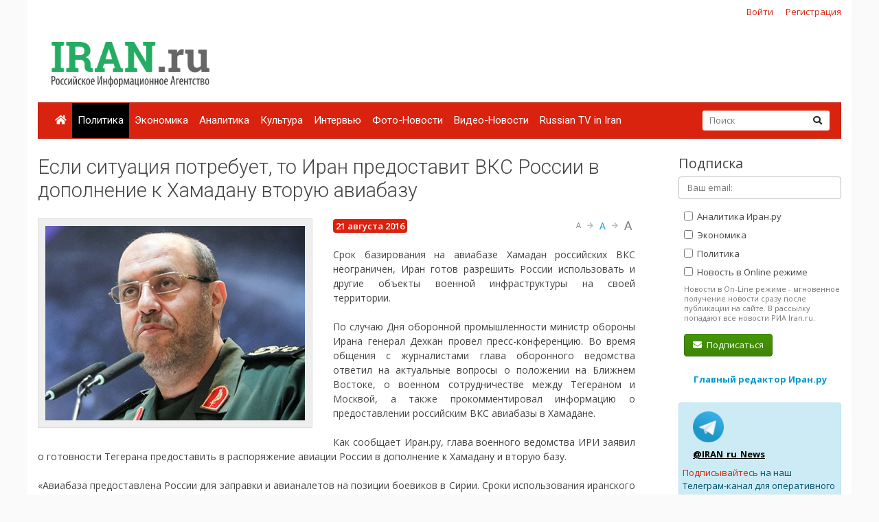

--- FILE ---
content_type: text/html; charset=UTF-8
request_url: https://www.iran.ru/news/politics/101885/Esli_situaciya_potrebuet_to_Iran_predostavit_VKS_Rossii_v_dopolnenie_k_Hamadanu_vtoruyu_aviabazu
body_size: 8114
content:
<!DOCTYPE html>
<html lang="ru">
<head>
    <meta charset="utf-8">
    <meta http-equiv="X-UA-Compatible" content="IE=edge">
    <meta name="viewport" content="width=device-width, initial-scale=1">
    	<meta property="og:title" content="Если ситуация потребует, то Иран предоставит ВКС  России в дополнение к Хамадану вторую авиабазу"/>
	<meta property="og:description" content="Срок базирования на авиабазе Хамадан российских ВКС неограничен, Иран готов разрешить России использовать и другие объекты военной инфраструктуры на своей территории."/>
	<meta property="og:image" content="https://www.iran.ru/data/news/d/101885/dehkan_1.jpg"/>
	<meta property="og:type" content="news"/>
	<meta property="og:url" content= "https://www.iran.ru/news/politics/101885/Esli_situaciya_potrebuet_to_Iran_predostavit_VKS_Rossii_v_dopolnenie_k_Hamadanu_vtoruyu_aviabazu" />
	
    <!-- CSRF Token -->
    <meta name="csrf-token" content="VbfjdW61dtQERMczBVuTVV5LHrdqRSDYyQ93eqRK">

	<link rel="icon" href="/favicon.png" type="image/png" />
	<link rel="shortcut icon" href="/favicon.png" type="image/png" />

    <title>Если ситуация потребует, то Иран предоставит ВКС  России в дополнение к Хамадану вторую авиабазу - Иран.ру</title>

    <!-- Fonts -->

    <!-- Styles -->
    <link href="/css/bootstrap.min.css" rel="stylesheet">
    <link href="/css/fontawesome-all.min.css" rel="stylesheet">
    <link href="/css/style.css" rel="stylesheet">
    <link href="/css/mobile.css" rel="stylesheet" media="(max-width: 650px)">

    <!-- Scripts -->
    <script src="/js/jquery.min.js"></script>
    <script src="/js/bootstrap.min.js" defer></script>
	<script src="/js/tether.min.js"></script>
	<script src="/js/jquery.lazyload.min.js"></script>
	<script src="/js/common.js?v=1"></script>

	<!-- Yandex.RTB -->
	<script>window.yaContextCb=window.yaContextCb||[]</script>
	<script src="https://yandex.ru/ads/system/context.js" async></script>

</head>
<body>
    <div id="app" class="container">

		<div class="row mt-2 mb-0 top-reg-bar">
			<div class="col-md-6 col-sm-12 text-left">
				<div style='margin-left:50px;'>
					
				</div>
			</div>
                        <div class="col-md-6 col-sm-12 text-right reg-auth-top">
                <a href="https://www.iran.ru/login">Войти</a>
                <a href="https://www.iran.ru/register">Регистрация</a>
            </div>
            		</div>
		<div class="row py-md-3">
			<div class="col-md-3 mb-3 mb-md-0">
				<a href="/"><img src="/img/iran-logo.png" id='top-logo' title="Иран.ру Российское Информационное Агентство"></a>
			</div>
			<div class="col-md-9 mb-2 mb-md-0">
				<div style="text-align:center; width:100%; height:90px;">
									<!-- Yandex.RTB R-A-286591-1 -->
<div id="yandex_rtb_R-A-286591-1"></div>
<script>
window.yaContextCb.push(() => {
    Ya.Context.AdvManager.render({
        "blockId": "R-A-286591-1",
        "renderTo": "yandex_rtb_R-A-286591-1"
    })
})
</script>
								</div>
			</div>
		</div>


    	<nav class="navbar navbar-expand-lg navbar-dark bg-primary">
    		
    		<button class="navbar-toggler" type="button" data-toggle="collapse" data-target="#navbarMenu" aria-controls="navbarMenu" aria-expanded="false" aria-label="Toggle navigation">
    			<span class="navbar-toggler-icon"></span>
    		</button>

    		<div class="collapse navbar-collapse" id="navbarMenu">
    			<ul class="navbar-nav mr-auto">
    				<li class="nav-item ">
    					<a class="nav-link pl-2" href="/"><i class="fa fa-home"></i></a>
    				</li>
    				    				<li class="nav-item  active ">
    					<a class="nav-link pl-2" href="https://www.iran.ru/news/politics">Политика</a>
    				</li>
    				    				<li class="nav-item ">
    					<a class="nav-link pl-2" href="https://www.iran.ru/news/economics">Экономика</a>
    				</li>
    				    				<li class="nav-item ">
    					<a class="nav-link pl-2" href="https://www.iran.ru/news/analytics">Аналитика</a>
    				</li>
    				    				<li class="nav-item ">
    					<a class="nav-link pl-2" href="https://www.iran.ru/news/culture">Культура</a>
    				</li>
    				    				<li class="nav-item ">
    					<a class="nav-link pl-2" href="https://www.iran.ru/news/interview">Интервью</a>
    				</li>
    				    				<li class="nav-item ">
    					<a class="nav-link pl-2" href="https://www.iran.ru/news/photo">Фото-Новости</a>
    				</li>
    				    				<li class="nav-item ">
    					<a class="nav-link pl-2" href="https://www.iran.ru/news/video">Видео-Новости</a>
    				</li>
    				    				<li class="nav-item ">
    					<a class="nav-link pl-2" href="https://www.iran.ru/news/rutv">Russian TV in Iran</a>
    				</li>
    				     			</ul>
    			<form action="https://www.iran.ru/search" method="get" class="form-inline my-2 my-lg-0 top-search-form">
    				<input name="keyword" class="form-control mr-sm-0 col-11" placeholder="Поиск" type="text" value="">
    				<button class="btn btn-secondary my-2 my-sm-0" type="submit"><i class="fa fa-search"></i></button>
    			</form>
    		</div>
    	</nav>

        <main class="py-4">
            <div class="row">
	<div class="col-md-9">
		
	<h1>Если ситуация потребует, то Иран предоставит ВКС  России в дополнение к Хамадану вторую авиабазу</h1>

	
	<article class="mb-4 mt-2 pt-3">
				<div class="news-img-wrapper">
			<img src="/data/news/d/101885/dehkan_1.jpg">
					</div>
					<div class="badge badge-primary"><span class='h6' style='font-weight:600;'>21 августа 2016</span></div>
			<div id="text-size-changer" class="ml-2 float-right">
				<a class='text-muted text-12' size='text-12'>A</a>
				<i class='fa fa-arrow-right'></i>
				<a class='text-info text-14' size='text-14'>A</a>
				<i class='fa fa-arrow-right'></i>
				<a class='text-muted text-16' size='text-16'>A</a>
			</div>
			<br><br>
			<p style="margin: 0cm 0cm 0pt; text-align: justify;">Срок базирования на авиабазе Хамадан российских ВКС неограничен, Иран готов разрешить России использовать и другие объекты военной инфраструктуры на своей территории.</p>
<p style="margin: 0cm 0cm 0pt;">&nbsp;</p>
<p style="margin: 0cm 0cm 0pt;">По случаю Дня оборонной промышленности министр обороны Ирана генерал Дехкан провел пресс-конференцию. Во время общения с журналистами глава оборонного ведомства ответил на актуальные вопросы о положении на Ближнем Востоке, о военном сотрудничестве между Тегераном и Москвой, а также прокомментировал информацию о предоставлении российским ВКС авиабазы в Хамадане.</p>
<p style="margin: 0cm 0cm 0pt;">&nbsp;</p>
<p style="margin: 0cm 0cm 0pt;">Как сообщает Иран.ру, глава военного ведомства ИРИ заявил о готовности Тегерана предоставить в распоряжение авиации России в дополнение к Хамадану и вторую базу.</p>
<p style="margin: 0cm 0cm 0pt;">&nbsp;</p>
<p style="margin: 0cm 0cm 0pt;">&laquo;Авиабаза предоставлена России для заправки и авианалетов на позиции боевиков в Сирии. Сроки использования иранского военного объекта российской авиацией не ограничены. Сейчас не стоит вопрос о предоставлении России второй базы на нашей территории. Однако, если ситуация этого потребует, мы готовы пойти на такой шаг&raquo;, заявил Хоссейн Дехкан.</p>
<p style="margin: 0cm 0cm 0pt;">&nbsp;</p>
<p style="margin: 0cm 0cm 0pt;">Иранский министр обороны особо отметил, что за два с половиной года он провел пять встреч с министром обороны России Сергеем Шойгу. &laquo;Наше сотрудничество с Москвой направлено на установления мира и безопасности на Ближнем Востоке. Уровень взаимодействия носит стратегический характер. Мы намерены искоренить терроризм и довести все наши планы до конца&raquo;, &mdash; отметил генерал.</p>
<p style="margin: 0cm 0cm 0pt;">&nbsp;</p>
<p style="margin: 0cm 0cm 0pt;">Иран планирует заключить соглашения о военном сотрудничестве с Туркменистаном, Азербайджаном и Китаем, что, несомненно, будет доказательством падения роли США в регионе.</p>
<p style="margin: 0cm 0cm 0pt;">&nbsp;</p>
			

			
							<div class="text-dark mb-3" style="font-size:13px; font-weight:600;">
					Источник:
											<a href="http://www.iran.ru" target="_blank">Iran.ru</a>
									</div>
			
			<br>
			<div style="font-weight:600; margin-bottom:8px;">Поделиться:</b></div>
			<script src="//yastatic.net/es5-shims/0.0.2/es5-shims.min.js"></script>
			<script src="//yastatic.net/share2/share.js"></script>
			<div class="ya-share2" data-services="vkontakte,facebook,odnoklassniki,linkedin,lj,viber,whatsapp,skype,telegram"></div>

			<br>

				</article>

	<h4>Ещё новости</h4>
	<div class="row mb-4">
			<a href="https://www.iran.ru/news/politics/130005/Iran_prodemonstriroval_voenno_morskuyu_moshch_i_otverg_vneshnie_ugrozy_vo_vremya_ucheniy_BRIKS" class="col-6 col-md-3 mb-3 text-center text-info" title="Иран продемонстрировал военно-морскую мощь и отверг внешние угрозы во время учений БРИКС+">
							<img src="https://www.iran.ru/news/img/130005/450/250/upsize" class="d-block mb-2">
						<span style="font-weight:600; font-size:12px;">Иран продемонстрировал военно-морскую мощь и отверг внешние угрозы во время учений БРИКС+</span>
		</a>
			<a href="https://www.iran.ru/news/politics/130006/SShA_perebrasyvayut_avianosec_aviaciyu_i_sistemy_PVO_na_Blizhniy_Vostok_na_fone_napryazhennosti_s_Iranom" class="col-6 col-md-3 mb-3 text-center text-info" title="США перебрасывают авианосец, авиацию и системы ПВО на Ближний Восток на фоне напряженности с Ираном">
							<img src="https://www.iran.ru/news/img/130006/450/250/upsize" class="d-block mb-2">
						<span style="font-weight:600; font-size:12px;">США перебрасывают авианосец, авиацию и системы ПВО на Ближний Восток на фоне напряженности с Ираном</span>
		</a>
			<a href="https://www.iran.ru/news/politics/130008/Vbit_posledniy_gvozd_v_kryshku_groba_terrorizma_v_Irane" class="col-6 col-md-3 mb-3 text-center text-info" title="Вбит последний гвоздь в крышку гроба терроризма в Иране">
							<img src="https://www.iran.ru/news/img/130008/450/250/upsize" class="d-block mb-2">
						<span style="font-weight:600; font-size:12px;">Вбит последний гвоздь в крышку гроба терроризма в Иране</span>
		</a>
			<a href="https://www.iran.ru/news/politics/130009/Putin_zayavil_chto_mnogotysyachnye_mitingi_v_podderzhku_Islamskoy_Respubliki_otrazhayut_realnost_Irana" class="col-6 col-md-3 mb-3 text-center text-info" title="Путин заявил, что многотысячные митинги в поддержку Исламской Республики отражают реальность Ирана">
							<img src="https://www.iran.ru/news/img/130009/450/250/upsize" class="d-block mb-2">
						<span style="font-weight:600; font-size:12px;">Путин заявил, что многотысячные митинги в поддержку Исламской Республики отражают реальность Ирана</span>
		</a>
		</div>

	<b style="font-size:12px; margin-bottom:30px;" class="d-none d-md-block">Обнаружили ошибку? Пожалуйста, выделите её и нажмите Ctrl+Enter</b>

	<script type="text/javascript">
		var url = "/news/count/101885/2016-08-21";
		//alert(url);
		$.get(url);
	</script>

	<!-- Modal -->
	<div class="modal fade" id="misspellModal" tabindex="-1" role="dialog" aria-labelledby="misspellModalLabel" aria-hidden="true">
		<div class="modal-dialog modal-dialog-centered" role="document">
			<div class="modal-content">
				<div class="modal-header">
					<h5 class="modal-title" id="misspellModalLabel">Отправка сообщения об ошибке</h5>
					<button type="button" class="close" data-dismiss="modal" aria-label="Close">
						<span aria-hidden="true">&times;</span>
					</button>
				</div>
				<div id='modal-load-block' news_id='101885'>
				</div>
			</div>
		</div>
	</div>

	<div class="comments" id="comments">

	<h5 class="title-comments">Комментарии</h5>


	<br>
	Только <a href="https://www.iran.ru/register">зарегистрированные</a> пользователи могут оставлять комментарий
	<br><br>
</div>


	</div>
	<div class="col-md-3 pl-3 pl-md-5">

		<h4>Подписка</h4>
		<form method="POST" action="https://www.iran.ru/subscriber/subscribe" accept-charset="UTF-8" class="subscribe-form" onsubmit="return check()"><input name="_method" type="hidden" value="PUT"><input name="_token" type="hidden" value="VbfjdW61dtQERMczBVuTVV5LHrdqRSDYyQ93eqRK">

	<input name="id" type="hidden" value="">

	<div class="form-group">
		<input id="email" required="true" class="form-control" placeholder="Ваш email:"  name="email" type="email" value="">

			</div>

	<div class="form-group ml-2 mb-0 pb-0">
		<label>
			<input class="sections" name="sections[]" type="checkbox" value="3">
			Аналитика Иран.ру
		</label>
	</div>

	<div class="form-group ml-2 mb-0 pb-0">
		<label>
			<input class="sections" name="sections[]" type="checkbox" value="2">
			Экономика
		</label>
	</div>

	<div class="form-group ml-2 mb-0 pb-0">
		<label>
			<input class="sections" name="sections[]" type="checkbox" value="1">
			Политика
		</label>
	</div>

	<div class="form-group ml-2 mt-0 pt-0">
		<input name="online" type="hidden" value="0">
		<label>
			<input class="sections" name="online" type="checkbox" value="1">
			Новость в Online режиме
		</label>
		<div class="text-muted f-desc">
			Новости в On-Line режиме - мгновенное получение новости сразу после публикации на сайте. В рассылку попадают все новости РИА Iran.ru.
		</div>
	</div>

	<div class="mb-2" id="recaptcha-block"  style="display:none;" >
		<script type="text/javascript">
        var RecaptchaOptions = {"curl_timeout":1,"curl_verify":true,"lang":"ru","size":"compact"};
    </script>
<script src='https://www.google.com/recaptcha/api.js?render=onload&amp;hl=ru'></script>
<div class="g-recaptcha" data-sitekey="6Ld1glwUAAAAAOTbi_nRIeVXaXBDDv3JhndSqrWA" ></div>
<noscript>
    <div style="width: 302px; height: 352px;">
        <div style="width: 302px; height: 352px; position: relative;">
            <div style="width: 302px; height: 352px; position: absolute;">
                <iframe src="https://www.google.com/recaptcha/api/fallback?k=6Ld1glwUAAAAAOTbi_nRIeVXaXBDDv3JhndSqrWA"
                        frameborder="0" scrolling="no"
                        style="width: 302px; height:352px; border-style: none;">
                </iframe>
            </div>
            <div style="width: 250px; height: 80px; position: absolute; border-style: none;
                  bottom: 21px; left: 25px; margin: 0; padding: 0; right: 25px;">
        <textarea id="g-recaptcha-response" name="g-recaptcha-response"
                  class="g-recaptcha-response"
                  style="width: 250px; height: 80px; border: 1px solid #c1c1c1;
                         margin: 0; padding: 0; resize: none;"></textarea>
            </div>
        </div>
    </div>
</noscript>

	</div>
	
	<div class='form-group ml-2'>
		<button class='btn btn-success'><i class="fa fa-envelope mr-1"></i> Подписаться</button>
	</div>

	</form>

	<script type="text/javascript">
		$("#email").blur(function(){
			if ($(this).val()) {
				$("#recaptcha-block").slideDown(300);
			} else {
				$("#recaptcha-block").slideUp(300);
			}
		});
	</script>

		<div class="my-4 text-center">
			<noindex>
			<a href="http://www.safarov.ru/" rel="nofollow" target="_blank" class="text-info">
				<b>Главный редактор Иран.ру</b>
			</a>
			</noindex>
		</div>

		<div class='alert alert-info mt-4'>
			<div class="row">
				<noindex>
				<div class='col-md-4 align-self-center mb-2'>
					<img src="/img/telegram-logo.png">
				</div>
				<div class="col-md-8 align-self-center mb-2">
					<a href="https://t.me/iran_ru_news" rel="nofollow" target='_blank' style="color:#000; font-weight:bold; text-decoration:underline;">@IRAN_ru_News</a>
				</div>

				<span style='line-height:15px;'>
					<a href="https://t.me/iran_ru_news" rel="nofollow" target='_blank'>Подписывайтесь</a> на наш Телеграм-канал для оперативного получения новостей.
				</span>
				</noindex>
			</div>
		</div>

		<div class="calendar-wrapper" style="margin-top:40px;">
					</div>

					<div class="my-5 text-center">
	<!-- Yandex.RTB R-A-286591-2 -->
	<div id="yandex_rtb_R-A-286591-2"></div>
	<script>
	window.yaContextCb.push(() => {
		Ya.Context.AdvManager.render({
			"blockId": "R-A-286591-2",
			"renderTo": "yandex_rtb_R-A-286591-2"
		})
	})
	</script>
</div>		


		<div style="position:absolute; right:0; bottom:0; max-width:230px;">
<script async="async" src="https://w.uptolike.com/widgets/v1/zp.js?pid=tl83aea12e626e7cdeb244f16fba5cbe0b51ac52f3" type="text/javascript"></script>		</div>

	</div>
</div>

<script>

	function check()
	{
		var checked = false;
		$('.sections').each(function( item,i,arr ) {
		    if(i.checked)
		    	checked = true;

		});

		if(checked == false)
			alert('Выберите хотя бы один раздел новостей')

		return checked;
	}

</script>
        </main>

        <div class="row footer mt-4 pt-4 pb-5">
        	<div class="col-md-10">

    			<ul class="navbar-bottom">
				<li>
					<a href="/"><i class="fa fa-home"></i></a>
				</li>
								<li>
					<a href="https://www.iran.ru/news/politics">Политика</a>
				</li>
								<li>
					<a href="https://www.iran.ru/news/economics">Экономика</a>
				</li>
								<li>
					<a href="https://www.iran.ru/news/analytics">Аналитика</a>
				</li>
								<li>
					<a href="https://www.iran.ru/news/culture">Культура</a>
				</li>
								<li>
					<a href="https://www.iran.ru/news/interview">Интервью</a>
				</li>
								<li>
					<a href="https://www.iran.ru/news/photo">Фото-Новости</a>
				</li>
								<li>
					<a href="https://www.iran.ru/news/video">Видео-Новости</a>
				</li>
								<li>
					<a href="https://www.iran.ru/news/rutv">Russian TV in Iran</a>
				</li>
				    			</ul>

				<small>
	        		© Все права защищены 2002-2012 <a href="https://www.iran.ru">Российское Информационное Агентство Iran.ru</a>
    	    		<br>
					Лицензия Минпечати РФ №77-6912
					<br>
					<a href="https://www.iran.ru/feedback"><i class="fa fa-envelope mr-1"></i> Обратная связь</a>
				</small>
        	</div>
			<div class="col-md-2 text-center">
							<noindex>

	<!-- Yandex.Metrika counter -->
	<script type="text/javascript" >
	    (function (d, w, c) {
	        (w[c] = w[c] || []).push(function() {
	            try {
	                w.yaCounter49171372 = new Ya.Metrika2({
	                    id:49171372,
	                    clickmap:true,
	                    trackLinks:true,
	                    accurateTrackBounce:true
	                });
	            } catch(e) { }
	        });

	        var n = d.getElementsByTagName("script")[0],
	            s = d.createElement("script"),
	            f = function () { n.parentNode.insertBefore(s, n); };
	        s.type = "text/javascript";
	        s.async = true;
	        s.src = "https://mc.yandex.ru/metrika/tag.js";

	        if (w.opera == "[object Opera]") {
	            d.addEventListener("DOMContentLoaded", f, false);
	        } else { f(); }
	    })(document, window, "yandex_metrika_callbacks2");
	</script>
	<noscript><div><img src="https://mc.yandex.ru/watch/49171372" style="position:absolute; left:-9999px;" alt="" /></div></noscript>
	<!-- /Yandex.Metrika counter -->


	<!-- Rating@Mail.ru counter -->
	<script type="text/javascript">
	var _tmr = window._tmr || (window._tmr = []);
	_tmr.push({id: "301261", type: "pageView", start: (new Date()).getTime()});
	(function (d, w, id) {
	  if (d.getElementById(id)) return;
	  var ts = d.createElement("script"); ts.type = "text/javascript"; ts.async = true; ts.id = id;
	  ts.src = (d.location.protocol == "https:" ? "https:" : "http:") + "//top-fwz1.mail.ru/js/code.js";
	  var f = function () {var s = d.getElementsByTagName("script")[0]; s.parentNode.insertBefore(ts, s);};
	  if (w.opera == "[object Opera]") { d.addEventListener("DOMContentLoaded", f, false); } else { f(); }
	})(document, window, "topmailru-code");
	</script><noscript><div>
	<img src="//top-fwz1.mail.ru/counter?id=301261;js=na" style="border:0;position:absolute;left:-9999px;" alt="" />
	</div></noscript>
	<!-- //Rating@Mail.ru counter -->

	<!-- Rating@Mail.ru logo -->
	<a href="https://top.mail.ru/jump?from=301261">
	<img src="//top-fwz1.mail.ru/counter?id=301261;t=496;l=1"
	style="border:0;" height="31" width="88" alt="Рейтинг@Mail.ru" /></a>
	<!-- //Rating@Mail.ru logo -->

</noindex>

							<br><br>
				        			<noindex><a href='https://www.portalmaster.ru' rel="nofollow"><img src="https://www.portalmaster.ru/img/portalmaster_btn.png"></a></noindex>
        		        	</div>
        </div>
    </div>
</body>
</html>


--- FILE ---
content_type: text/html; charset=utf-8
request_url: https://www.google.com/recaptcha/api2/anchor?ar=1&k=6Ld1glwUAAAAAOTbi_nRIeVXaXBDDv3JhndSqrWA&co=aHR0cHM6Ly93d3cuaXJhbi5ydTo0NDM.&hl=ru&v=PoyoqOPhxBO7pBk68S4YbpHZ&size=normal&anchor-ms=20000&execute-ms=30000&cb=7kelv58ylg6k
body_size: 49409
content:
<!DOCTYPE HTML><html dir="ltr" lang="ru"><head><meta http-equiv="Content-Type" content="text/html; charset=UTF-8">
<meta http-equiv="X-UA-Compatible" content="IE=edge">
<title>reCAPTCHA</title>
<style type="text/css">
/* cyrillic-ext */
@font-face {
  font-family: 'Roboto';
  font-style: normal;
  font-weight: 400;
  font-stretch: 100%;
  src: url(//fonts.gstatic.com/s/roboto/v48/KFO7CnqEu92Fr1ME7kSn66aGLdTylUAMa3GUBHMdazTgWw.woff2) format('woff2');
  unicode-range: U+0460-052F, U+1C80-1C8A, U+20B4, U+2DE0-2DFF, U+A640-A69F, U+FE2E-FE2F;
}
/* cyrillic */
@font-face {
  font-family: 'Roboto';
  font-style: normal;
  font-weight: 400;
  font-stretch: 100%;
  src: url(//fonts.gstatic.com/s/roboto/v48/KFO7CnqEu92Fr1ME7kSn66aGLdTylUAMa3iUBHMdazTgWw.woff2) format('woff2');
  unicode-range: U+0301, U+0400-045F, U+0490-0491, U+04B0-04B1, U+2116;
}
/* greek-ext */
@font-face {
  font-family: 'Roboto';
  font-style: normal;
  font-weight: 400;
  font-stretch: 100%;
  src: url(//fonts.gstatic.com/s/roboto/v48/KFO7CnqEu92Fr1ME7kSn66aGLdTylUAMa3CUBHMdazTgWw.woff2) format('woff2');
  unicode-range: U+1F00-1FFF;
}
/* greek */
@font-face {
  font-family: 'Roboto';
  font-style: normal;
  font-weight: 400;
  font-stretch: 100%;
  src: url(//fonts.gstatic.com/s/roboto/v48/KFO7CnqEu92Fr1ME7kSn66aGLdTylUAMa3-UBHMdazTgWw.woff2) format('woff2');
  unicode-range: U+0370-0377, U+037A-037F, U+0384-038A, U+038C, U+038E-03A1, U+03A3-03FF;
}
/* math */
@font-face {
  font-family: 'Roboto';
  font-style: normal;
  font-weight: 400;
  font-stretch: 100%;
  src: url(//fonts.gstatic.com/s/roboto/v48/KFO7CnqEu92Fr1ME7kSn66aGLdTylUAMawCUBHMdazTgWw.woff2) format('woff2');
  unicode-range: U+0302-0303, U+0305, U+0307-0308, U+0310, U+0312, U+0315, U+031A, U+0326-0327, U+032C, U+032F-0330, U+0332-0333, U+0338, U+033A, U+0346, U+034D, U+0391-03A1, U+03A3-03A9, U+03B1-03C9, U+03D1, U+03D5-03D6, U+03F0-03F1, U+03F4-03F5, U+2016-2017, U+2034-2038, U+203C, U+2040, U+2043, U+2047, U+2050, U+2057, U+205F, U+2070-2071, U+2074-208E, U+2090-209C, U+20D0-20DC, U+20E1, U+20E5-20EF, U+2100-2112, U+2114-2115, U+2117-2121, U+2123-214F, U+2190, U+2192, U+2194-21AE, U+21B0-21E5, U+21F1-21F2, U+21F4-2211, U+2213-2214, U+2216-22FF, U+2308-230B, U+2310, U+2319, U+231C-2321, U+2336-237A, U+237C, U+2395, U+239B-23B7, U+23D0, U+23DC-23E1, U+2474-2475, U+25AF, U+25B3, U+25B7, U+25BD, U+25C1, U+25CA, U+25CC, U+25FB, U+266D-266F, U+27C0-27FF, U+2900-2AFF, U+2B0E-2B11, U+2B30-2B4C, U+2BFE, U+3030, U+FF5B, U+FF5D, U+1D400-1D7FF, U+1EE00-1EEFF;
}
/* symbols */
@font-face {
  font-family: 'Roboto';
  font-style: normal;
  font-weight: 400;
  font-stretch: 100%;
  src: url(//fonts.gstatic.com/s/roboto/v48/KFO7CnqEu92Fr1ME7kSn66aGLdTylUAMaxKUBHMdazTgWw.woff2) format('woff2');
  unicode-range: U+0001-000C, U+000E-001F, U+007F-009F, U+20DD-20E0, U+20E2-20E4, U+2150-218F, U+2190, U+2192, U+2194-2199, U+21AF, U+21E6-21F0, U+21F3, U+2218-2219, U+2299, U+22C4-22C6, U+2300-243F, U+2440-244A, U+2460-24FF, U+25A0-27BF, U+2800-28FF, U+2921-2922, U+2981, U+29BF, U+29EB, U+2B00-2BFF, U+4DC0-4DFF, U+FFF9-FFFB, U+10140-1018E, U+10190-1019C, U+101A0, U+101D0-101FD, U+102E0-102FB, U+10E60-10E7E, U+1D2C0-1D2D3, U+1D2E0-1D37F, U+1F000-1F0FF, U+1F100-1F1AD, U+1F1E6-1F1FF, U+1F30D-1F30F, U+1F315, U+1F31C, U+1F31E, U+1F320-1F32C, U+1F336, U+1F378, U+1F37D, U+1F382, U+1F393-1F39F, U+1F3A7-1F3A8, U+1F3AC-1F3AF, U+1F3C2, U+1F3C4-1F3C6, U+1F3CA-1F3CE, U+1F3D4-1F3E0, U+1F3ED, U+1F3F1-1F3F3, U+1F3F5-1F3F7, U+1F408, U+1F415, U+1F41F, U+1F426, U+1F43F, U+1F441-1F442, U+1F444, U+1F446-1F449, U+1F44C-1F44E, U+1F453, U+1F46A, U+1F47D, U+1F4A3, U+1F4B0, U+1F4B3, U+1F4B9, U+1F4BB, U+1F4BF, U+1F4C8-1F4CB, U+1F4D6, U+1F4DA, U+1F4DF, U+1F4E3-1F4E6, U+1F4EA-1F4ED, U+1F4F7, U+1F4F9-1F4FB, U+1F4FD-1F4FE, U+1F503, U+1F507-1F50B, U+1F50D, U+1F512-1F513, U+1F53E-1F54A, U+1F54F-1F5FA, U+1F610, U+1F650-1F67F, U+1F687, U+1F68D, U+1F691, U+1F694, U+1F698, U+1F6AD, U+1F6B2, U+1F6B9-1F6BA, U+1F6BC, U+1F6C6-1F6CF, U+1F6D3-1F6D7, U+1F6E0-1F6EA, U+1F6F0-1F6F3, U+1F6F7-1F6FC, U+1F700-1F7FF, U+1F800-1F80B, U+1F810-1F847, U+1F850-1F859, U+1F860-1F887, U+1F890-1F8AD, U+1F8B0-1F8BB, U+1F8C0-1F8C1, U+1F900-1F90B, U+1F93B, U+1F946, U+1F984, U+1F996, U+1F9E9, U+1FA00-1FA6F, U+1FA70-1FA7C, U+1FA80-1FA89, U+1FA8F-1FAC6, U+1FACE-1FADC, U+1FADF-1FAE9, U+1FAF0-1FAF8, U+1FB00-1FBFF;
}
/* vietnamese */
@font-face {
  font-family: 'Roboto';
  font-style: normal;
  font-weight: 400;
  font-stretch: 100%;
  src: url(//fonts.gstatic.com/s/roboto/v48/KFO7CnqEu92Fr1ME7kSn66aGLdTylUAMa3OUBHMdazTgWw.woff2) format('woff2');
  unicode-range: U+0102-0103, U+0110-0111, U+0128-0129, U+0168-0169, U+01A0-01A1, U+01AF-01B0, U+0300-0301, U+0303-0304, U+0308-0309, U+0323, U+0329, U+1EA0-1EF9, U+20AB;
}
/* latin-ext */
@font-face {
  font-family: 'Roboto';
  font-style: normal;
  font-weight: 400;
  font-stretch: 100%;
  src: url(//fonts.gstatic.com/s/roboto/v48/KFO7CnqEu92Fr1ME7kSn66aGLdTylUAMa3KUBHMdazTgWw.woff2) format('woff2');
  unicode-range: U+0100-02BA, U+02BD-02C5, U+02C7-02CC, U+02CE-02D7, U+02DD-02FF, U+0304, U+0308, U+0329, U+1D00-1DBF, U+1E00-1E9F, U+1EF2-1EFF, U+2020, U+20A0-20AB, U+20AD-20C0, U+2113, U+2C60-2C7F, U+A720-A7FF;
}
/* latin */
@font-face {
  font-family: 'Roboto';
  font-style: normal;
  font-weight: 400;
  font-stretch: 100%;
  src: url(//fonts.gstatic.com/s/roboto/v48/KFO7CnqEu92Fr1ME7kSn66aGLdTylUAMa3yUBHMdazQ.woff2) format('woff2');
  unicode-range: U+0000-00FF, U+0131, U+0152-0153, U+02BB-02BC, U+02C6, U+02DA, U+02DC, U+0304, U+0308, U+0329, U+2000-206F, U+20AC, U+2122, U+2191, U+2193, U+2212, U+2215, U+FEFF, U+FFFD;
}
/* cyrillic-ext */
@font-face {
  font-family: 'Roboto';
  font-style: normal;
  font-weight: 500;
  font-stretch: 100%;
  src: url(//fonts.gstatic.com/s/roboto/v48/KFO7CnqEu92Fr1ME7kSn66aGLdTylUAMa3GUBHMdazTgWw.woff2) format('woff2');
  unicode-range: U+0460-052F, U+1C80-1C8A, U+20B4, U+2DE0-2DFF, U+A640-A69F, U+FE2E-FE2F;
}
/* cyrillic */
@font-face {
  font-family: 'Roboto';
  font-style: normal;
  font-weight: 500;
  font-stretch: 100%;
  src: url(//fonts.gstatic.com/s/roboto/v48/KFO7CnqEu92Fr1ME7kSn66aGLdTylUAMa3iUBHMdazTgWw.woff2) format('woff2');
  unicode-range: U+0301, U+0400-045F, U+0490-0491, U+04B0-04B1, U+2116;
}
/* greek-ext */
@font-face {
  font-family: 'Roboto';
  font-style: normal;
  font-weight: 500;
  font-stretch: 100%;
  src: url(//fonts.gstatic.com/s/roboto/v48/KFO7CnqEu92Fr1ME7kSn66aGLdTylUAMa3CUBHMdazTgWw.woff2) format('woff2');
  unicode-range: U+1F00-1FFF;
}
/* greek */
@font-face {
  font-family: 'Roboto';
  font-style: normal;
  font-weight: 500;
  font-stretch: 100%;
  src: url(//fonts.gstatic.com/s/roboto/v48/KFO7CnqEu92Fr1ME7kSn66aGLdTylUAMa3-UBHMdazTgWw.woff2) format('woff2');
  unicode-range: U+0370-0377, U+037A-037F, U+0384-038A, U+038C, U+038E-03A1, U+03A3-03FF;
}
/* math */
@font-face {
  font-family: 'Roboto';
  font-style: normal;
  font-weight: 500;
  font-stretch: 100%;
  src: url(//fonts.gstatic.com/s/roboto/v48/KFO7CnqEu92Fr1ME7kSn66aGLdTylUAMawCUBHMdazTgWw.woff2) format('woff2');
  unicode-range: U+0302-0303, U+0305, U+0307-0308, U+0310, U+0312, U+0315, U+031A, U+0326-0327, U+032C, U+032F-0330, U+0332-0333, U+0338, U+033A, U+0346, U+034D, U+0391-03A1, U+03A3-03A9, U+03B1-03C9, U+03D1, U+03D5-03D6, U+03F0-03F1, U+03F4-03F5, U+2016-2017, U+2034-2038, U+203C, U+2040, U+2043, U+2047, U+2050, U+2057, U+205F, U+2070-2071, U+2074-208E, U+2090-209C, U+20D0-20DC, U+20E1, U+20E5-20EF, U+2100-2112, U+2114-2115, U+2117-2121, U+2123-214F, U+2190, U+2192, U+2194-21AE, U+21B0-21E5, U+21F1-21F2, U+21F4-2211, U+2213-2214, U+2216-22FF, U+2308-230B, U+2310, U+2319, U+231C-2321, U+2336-237A, U+237C, U+2395, U+239B-23B7, U+23D0, U+23DC-23E1, U+2474-2475, U+25AF, U+25B3, U+25B7, U+25BD, U+25C1, U+25CA, U+25CC, U+25FB, U+266D-266F, U+27C0-27FF, U+2900-2AFF, U+2B0E-2B11, U+2B30-2B4C, U+2BFE, U+3030, U+FF5B, U+FF5D, U+1D400-1D7FF, U+1EE00-1EEFF;
}
/* symbols */
@font-face {
  font-family: 'Roboto';
  font-style: normal;
  font-weight: 500;
  font-stretch: 100%;
  src: url(//fonts.gstatic.com/s/roboto/v48/KFO7CnqEu92Fr1ME7kSn66aGLdTylUAMaxKUBHMdazTgWw.woff2) format('woff2');
  unicode-range: U+0001-000C, U+000E-001F, U+007F-009F, U+20DD-20E0, U+20E2-20E4, U+2150-218F, U+2190, U+2192, U+2194-2199, U+21AF, U+21E6-21F0, U+21F3, U+2218-2219, U+2299, U+22C4-22C6, U+2300-243F, U+2440-244A, U+2460-24FF, U+25A0-27BF, U+2800-28FF, U+2921-2922, U+2981, U+29BF, U+29EB, U+2B00-2BFF, U+4DC0-4DFF, U+FFF9-FFFB, U+10140-1018E, U+10190-1019C, U+101A0, U+101D0-101FD, U+102E0-102FB, U+10E60-10E7E, U+1D2C0-1D2D3, U+1D2E0-1D37F, U+1F000-1F0FF, U+1F100-1F1AD, U+1F1E6-1F1FF, U+1F30D-1F30F, U+1F315, U+1F31C, U+1F31E, U+1F320-1F32C, U+1F336, U+1F378, U+1F37D, U+1F382, U+1F393-1F39F, U+1F3A7-1F3A8, U+1F3AC-1F3AF, U+1F3C2, U+1F3C4-1F3C6, U+1F3CA-1F3CE, U+1F3D4-1F3E0, U+1F3ED, U+1F3F1-1F3F3, U+1F3F5-1F3F7, U+1F408, U+1F415, U+1F41F, U+1F426, U+1F43F, U+1F441-1F442, U+1F444, U+1F446-1F449, U+1F44C-1F44E, U+1F453, U+1F46A, U+1F47D, U+1F4A3, U+1F4B0, U+1F4B3, U+1F4B9, U+1F4BB, U+1F4BF, U+1F4C8-1F4CB, U+1F4D6, U+1F4DA, U+1F4DF, U+1F4E3-1F4E6, U+1F4EA-1F4ED, U+1F4F7, U+1F4F9-1F4FB, U+1F4FD-1F4FE, U+1F503, U+1F507-1F50B, U+1F50D, U+1F512-1F513, U+1F53E-1F54A, U+1F54F-1F5FA, U+1F610, U+1F650-1F67F, U+1F687, U+1F68D, U+1F691, U+1F694, U+1F698, U+1F6AD, U+1F6B2, U+1F6B9-1F6BA, U+1F6BC, U+1F6C6-1F6CF, U+1F6D3-1F6D7, U+1F6E0-1F6EA, U+1F6F0-1F6F3, U+1F6F7-1F6FC, U+1F700-1F7FF, U+1F800-1F80B, U+1F810-1F847, U+1F850-1F859, U+1F860-1F887, U+1F890-1F8AD, U+1F8B0-1F8BB, U+1F8C0-1F8C1, U+1F900-1F90B, U+1F93B, U+1F946, U+1F984, U+1F996, U+1F9E9, U+1FA00-1FA6F, U+1FA70-1FA7C, U+1FA80-1FA89, U+1FA8F-1FAC6, U+1FACE-1FADC, U+1FADF-1FAE9, U+1FAF0-1FAF8, U+1FB00-1FBFF;
}
/* vietnamese */
@font-face {
  font-family: 'Roboto';
  font-style: normal;
  font-weight: 500;
  font-stretch: 100%;
  src: url(//fonts.gstatic.com/s/roboto/v48/KFO7CnqEu92Fr1ME7kSn66aGLdTylUAMa3OUBHMdazTgWw.woff2) format('woff2');
  unicode-range: U+0102-0103, U+0110-0111, U+0128-0129, U+0168-0169, U+01A0-01A1, U+01AF-01B0, U+0300-0301, U+0303-0304, U+0308-0309, U+0323, U+0329, U+1EA0-1EF9, U+20AB;
}
/* latin-ext */
@font-face {
  font-family: 'Roboto';
  font-style: normal;
  font-weight: 500;
  font-stretch: 100%;
  src: url(//fonts.gstatic.com/s/roboto/v48/KFO7CnqEu92Fr1ME7kSn66aGLdTylUAMa3KUBHMdazTgWw.woff2) format('woff2');
  unicode-range: U+0100-02BA, U+02BD-02C5, U+02C7-02CC, U+02CE-02D7, U+02DD-02FF, U+0304, U+0308, U+0329, U+1D00-1DBF, U+1E00-1E9F, U+1EF2-1EFF, U+2020, U+20A0-20AB, U+20AD-20C0, U+2113, U+2C60-2C7F, U+A720-A7FF;
}
/* latin */
@font-face {
  font-family: 'Roboto';
  font-style: normal;
  font-weight: 500;
  font-stretch: 100%;
  src: url(//fonts.gstatic.com/s/roboto/v48/KFO7CnqEu92Fr1ME7kSn66aGLdTylUAMa3yUBHMdazQ.woff2) format('woff2');
  unicode-range: U+0000-00FF, U+0131, U+0152-0153, U+02BB-02BC, U+02C6, U+02DA, U+02DC, U+0304, U+0308, U+0329, U+2000-206F, U+20AC, U+2122, U+2191, U+2193, U+2212, U+2215, U+FEFF, U+FFFD;
}
/* cyrillic-ext */
@font-face {
  font-family: 'Roboto';
  font-style: normal;
  font-weight: 900;
  font-stretch: 100%;
  src: url(//fonts.gstatic.com/s/roboto/v48/KFO7CnqEu92Fr1ME7kSn66aGLdTylUAMa3GUBHMdazTgWw.woff2) format('woff2');
  unicode-range: U+0460-052F, U+1C80-1C8A, U+20B4, U+2DE0-2DFF, U+A640-A69F, U+FE2E-FE2F;
}
/* cyrillic */
@font-face {
  font-family: 'Roboto';
  font-style: normal;
  font-weight: 900;
  font-stretch: 100%;
  src: url(//fonts.gstatic.com/s/roboto/v48/KFO7CnqEu92Fr1ME7kSn66aGLdTylUAMa3iUBHMdazTgWw.woff2) format('woff2');
  unicode-range: U+0301, U+0400-045F, U+0490-0491, U+04B0-04B1, U+2116;
}
/* greek-ext */
@font-face {
  font-family: 'Roboto';
  font-style: normal;
  font-weight: 900;
  font-stretch: 100%;
  src: url(//fonts.gstatic.com/s/roboto/v48/KFO7CnqEu92Fr1ME7kSn66aGLdTylUAMa3CUBHMdazTgWw.woff2) format('woff2');
  unicode-range: U+1F00-1FFF;
}
/* greek */
@font-face {
  font-family: 'Roboto';
  font-style: normal;
  font-weight: 900;
  font-stretch: 100%;
  src: url(//fonts.gstatic.com/s/roboto/v48/KFO7CnqEu92Fr1ME7kSn66aGLdTylUAMa3-UBHMdazTgWw.woff2) format('woff2');
  unicode-range: U+0370-0377, U+037A-037F, U+0384-038A, U+038C, U+038E-03A1, U+03A3-03FF;
}
/* math */
@font-face {
  font-family: 'Roboto';
  font-style: normal;
  font-weight: 900;
  font-stretch: 100%;
  src: url(//fonts.gstatic.com/s/roboto/v48/KFO7CnqEu92Fr1ME7kSn66aGLdTylUAMawCUBHMdazTgWw.woff2) format('woff2');
  unicode-range: U+0302-0303, U+0305, U+0307-0308, U+0310, U+0312, U+0315, U+031A, U+0326-0327, U+032C, U+032F-0330, U+0332-0333, U+0338, U+033A, U+0346, U+034D, U+0391-03A1, U+03A3-03A9, U+03B1-03C9, U+03D1, U+03D5-03D6, U+03F0-03F1, U+03F4-03F5, U+2016-2017, U+2034-2038, U+203C, U+2040, U+2043, U+2047, U+2050, U+2057, U+205F, U+2070-2071, U+2074-208E, U+2090-209C, U+20D0-20DC, U+20E1, U+20E5-20EF, U+2100-2112, U+2114-2115, U+2117-2121, U+2123-214F, U+2190, U+2192, U+2194-21AE, U+21B0-21E5, U+21F1-21F2, U+21F4-2211, U+2213-2214, U+2216-22FF, U+2308-230B, U+2310, U+2319, U+231C-2321, U+2336-237A, U+237C, U+2395, U+239B-23B7, U+23D0, U+23DC-23E1, U+2474-2475, U+25AF, U+25B3, U+25B7, U+25BD, U+25C1, U+25CA, U+25CC, U+25FB, U+266D-266F, U+27C0-27FF, U+2900-2AFF, U+2B0E-2B11, U+2B30-2B4C, U+2BFE, U+3030, U+FF5B, U+FF5D, U+1D400-1D7FF, U+1EE00-1EEFF;
}
/* symbols */
@font-face {
  font-family: 'Roboto';
  font-style: normal;
  font-weight: 900;
  font-stretch: 100%;
  src: url(//fonts.gstatic.com/s/roboto/v48/KFO7CnqEu92Fr1ME7kSn66aGLdTylUAMaxKUBHMdazTgWw.woff2) format('woff2');
  unicode-range: U+0001-000C, U+000E-001F, U+007F-009F, U+20DD-20E0, U+20E2-20E4, U+2150-218F, U+2190, U+2192, U+2194-2199, U+21AF, U+21E6-21F0, U+21F3, U+2218-2219, U+2299, U+22C4-22C6, U+2300-243F, U+2440-244A, U+2460-24FF, U+25A0-27BF, U+2800-28FF, U+2921-2922, U+2981, U+29BF, U+29EB, U+2B00-2BFF, U+4DC0-4DFF, U+FFF9-FFFB, U+10140-1018E, U+10190-1019C, U+101A0, U+101D0-101FD, U+102E0-102FB, U+10E60-10E7E, U+1D2C0-1D2D3, U+1D2E0-1D37F, U+1F000-1F0FF, U+1F100-1F1AD, U+1F1E6-1F1FF, U+1F30D-1F30F, U+1F315, U+1F31C, U+1F31E, U+1F320-1F32C, U+1F336, U+1F378, U+1F37D, U+1F382, U+1F393-1F39F, U+1F3A7-1F3A8, U+1F3AC-1F3AF, U+1F3C2, U+1F3C4-1F3C6, U+1F3CA-1F3CE, U+1F3D4-1F3E0, U+1F3ED, U+1F3F1-1F3F3, U+1F3F5-1F3F7, U+1F408, U+1F415, U+1F41F, U+1F426, U+1F43F, U+1F441-1F442, U+1F444, U+1F446-1F449, U+1F44C-1F44E, U+1F453, U+1F46A, U+1F47D, U+1F4A3, U+1F4B0, U+1F4B3, U+1F4B9, U+1F4BB, U+1F4BF, U+1F4C8-1F4CB, U+1F4D6, U+1F4DA, U+1F4DF, U+1F4E3-1F4E6, U+1F4EA-1F4ED, U+1F4F7, U+1F4F9-1F4FB, U+1F4FD-1F4FE, U+1F503, U+1F507-1F50B, U+1F50D, U+1F512-1F513, U+1F53E-1F54A, U+1F54F-1F5FA, U+1F610, U+1F650-1F67F, U+1F687, U+1F68D, U+1F691, U+1F694, U+1F698, U+1F6AD, U+1F6B2, U+1F6B9-1F6BA, U+1F6BC, U+1F6C6-1F6CF, U+1F6D3-1F6D7, U+1F6E0-1F6EA, U+1F6F0-1F6F3, U+1F6F7-1F6FC, U+1F700-1F7FF, U+1F800-1F80B, U+1F810-1F847, U+1F850-1F859, U+1F860-1F887, U+1F890-1F8AD, U+1F8B0-1F8BB, U+1F8C0-1F8C1, U+1F900-1F90B, U+1F93B, U+1F946, U+1F984, U+1F996, U+1F9E9, U+1FA00-1FA6F, U+1FA70-1FA7C, U+1FA80-1FA89, U+1FA8F-1FAC6, U+1FACE-1FADC, U+1FADF-1FAE9, U+1FAF0-1FAF8, U+1FB00-1FBFF;
}
/* vietnamese */
@font-face {
  font-family: 'Roboto';
  font-style: normal;
  font-weight: 900;
  font-stretch: 100%;
  src: url(//fonts.gstatic.com/s/roboto/v48/KFO7CnqEu92Fr1ME7kSn66aGLdTylUAMa3OUBHMdazTgWw.woff2) format('woff2');
  unicode-range: U+0102-0103, U+0110-0111, U+0128-0129, U+0168-0169, U+01A0-01A1, U+01AF-01B0, U+0300-0301, U+0303-0304, U+0308-0309, U+0323, U+0329, U+1EA0-1EF9, U+20AB;
}
/* latin-ext */
@font-face {
  font-family: 'Roboto';
  font-style: normal;
  font-weight: 900;
  font-stretch: 100%;
  src: url(//fonts.gstatic.com/s/roboto/v48/KFO7CnqEu92Fr1ME7kSn66aGLdTylUAMa3KUBHMdazTgWw.woff2) format('woff2');
  unicode-range: U+0100-02BA, U+02BD-02C5, U+02C7-02CC, U+02CE-02D7, U+02DD-02FF, U+0304, U+0308, U+0329, U+1D00-1DBF, U+1E00-1E9F, U+1EF2-1EFF, U+2020, U+20A0-20AB, U+20AD-20C0, U+2113, U+2C60-2C7F, U+A720-A7FF;
}
/* latin */
@font-face {
  font-family: 'Roboto';
  font-style: normal;
  font-weight: 900;
  font-stretch: 100%;
  src: url(//fonts.gstatic.com/s/roboto/v48/KFO7CnqEu92Fr1ME7kSn66aGLdTylUAMa3yUBHMdazQ.woff2) format('woff2');
  unicode-range: U+0000-00FF, U+0131, U+0152-0153, U+02BB-02BC, U+02C6, U+02DA, U+02DC, U+0304, U+0308, U+0329, U+2000-206F, U+20AC, U+2122, U+2191, U+2193, U+2212, U+2215, U+FEFF, U+FFFD;
}

</style>
<link rel="stylesheet" type="text/css" href="https://www.gstatic.com/recaptcha/releases/PoyoqOPhxBO7pBk68S4YbpHZ/styles__ltr.css">
<script nonce="LKBJX9eisFq2hq2c8rVUfw" type="text/javascript">window['__recaptcha_api'] = 'https://www.google.com/recaptcha/api2/';</script>
<script type="text/javascript" src="https://www.gstatic.com/recaptcha/releases/PoyoqOPhxBO7pBk68S4YbpHZ/recaptcha__ru.js" nonce="LKBJX9eisFq2hq2c8rVUfw">
      
    </script></head>
<body><div id="rc-anchor-alert" class="rc-anchor-alert"></div>
<input type="hidden" id="recaptcha-token" value="[base64]">
<script type="text/javascript" nonce="LKBJX9eisFq2hq2c8rVUfw">
      recaptcha.anchor.Main.init("[\x22ainput\x22,[\x22bgdata\x22,\x22\x22,\[base64]/[base64]/[base64]/[base64]/cjw8ejpyPj4+eil9Y2F0Y2gobCl7dGhyb3cgbDt9fSxIPWZ1bmN0aW9uKHcsdCx6KXtpZih3PT0xOTR8fHc9PTIwOCl0LnZbd10/dC52W3ddLmNvbmNhdCh6KTp0LnZbd109b2Yoeix0KTtlbHNle2lmKHQuYkImJnchPTMxNylyZXR1cm47dz09NjZ8fHc9PTEyMnx8dz09NDcwfHx3PT00NHx8dz09NDE2fHx3PT0zOTd8fHc9PTQyMXx8dz09Njh8fHc9PTcwfHx3PT0xODQ/[base64]/[base64]/[base64]/bmV3IGRbVl0oSlswXSk6cD09Mj9uZXcgZFtWXShKWzBdLEpbMV0pOnA9PTM/bmV3IGRbVl0oSlswXSxKWzFdLEpbMl0pOnA9PTQ/[base64]/[base64]/[base64]/[base64]\x22,\[base64]\\u003d\\u003d\x22,\x22E8K0Z8Kjw4MRbcOmw6LDp8OCw7xycsKqw4XDuxZ4TMK/wq7Cil7CpsKOSXNwU8OBIsKBw79rCsKFwpQzUUkWw6sjwrQPw5/ChSbDmMKHOFE2wpUTw4wBwpgRw6pbJsKkR8KaVcORwqkaw4o3wofDqn96wrVlw6nCuCzCkiYLcS9+w4tSMMKVwrDCnsOkwo7DrsKCw7snwoxdw4xuw4Edw7bCkFTCkcKuNsK+X11/e8KmwrJ/T8OFLBpWWsOMcQvChDgUwq9yXsK9JFrCvzfCosK3NcO/w6/[base64]/CilXDqsOyOcKhw7jDlcKdSsK7PsKCw4BjNkczwp/Cv3XCjsOWZmLDuwjCkEoYw6PDjxlkEMKgwrjChlnChjpOw6E0wofCog/CnDbDoEfDicK6I8O7w6plWMO7HHzDkcKDw6DDmF0vGcOkwq/[base64]/CuF1BLMKPOcK/wpNgXTvCqRMSw58BMMOLwpV9MWbDrcO1wrQ4aFoewrfCuXwfTVktwpVXdcKNfcKOEVZzV8OFDQnDiFbCixIbOSRwWMOpw5bCgxdNw4wOF2wAwohGR2vCiSXCvMOkQWN/QsOmUsOkwqkXwpvCnMKEUm1Cw6jCqX1VwqkrfMO+XDlnTSIMRsKLw6/DsMOBwqHCvsOPw4h+wrB0Tz7DkMK1dW7CuxtQwppPWMKuwpPCu8KtwoLDq8OYw6UjwrArw5zDpcK+A8KJwonDkHhMVUvCqsOowpVXw70TwpA7wpvCnSI3ajJYJWhmX8OZJcOtc8KCwq/CmsKPTMO2w719wq5Tw5s4Ey/[base64]/CvcKsw6zCnQPDksKiw6jDljdFw45oVMOrMytMcsO2W8OUw5rCiV/[base64]/w7TDmsOOYMKyEm99UsOfwr3DscOXw4vDgcKpw6bCs8OaE8K+ZxTConfDo8OdwpzCosO1w7/CqsKSMcOVwp4yXHQyd1LDpsKkPMOgwpcvw4tbwrrCgcKIwrI0w7nDosKxEsKZw7tvw6YBCcOQSwTDoVvCgmdVw4jCpsK4DgvCrFcxGmjCn8KYQsKNwoh8w4vDisOwKAQMP8KWOEwxU8KmD2zDtANtw4XDslhiwobCth7CsTtHwrUCwq7CpMOVwozCiAY/dMOKVMOLVDx9fg3DnVTCpMKCwp/Cvhl7w4jDgMKyE8OcLsOmWcOAwrzCjWjCi8KZw4VrwppMwrLCsD7ChS41F8O3w4DCscKUw5ZPZ8OnwoTCsMOrNA7DihjDuxHDkF8QcGTDu8OZwpN7HHvDm3d5aUZ7wpc1wqjChycoMcOBw4InYcK4ZSglw5wsdsKfw7wDwrBlE1dOasOcwpxeXGrCrMKhLMK6w6s/[base64]/CpcOrQBfDsG7CjQvCqCsnw5DDv2HDmzfDiWrCqMK1w6bCg1Y5YMOtwqnDqDFIwrbDthPCjDPDlcKdQMK9TVrCoMOnw7HDpkjDpT0Gwrp/wpTDhsKZMcKtZcO5e8OlwrZ2w4xHwqgRwpMaw7/DuG7DkcKKworDpsKPw4vDt8OIw790fDXDmnFZw6AgHMO8wopPfMOXWyd3wpcbwrh0wo/DvlfDqSPDv3TDtkEbWy1TO8KYbDjCpcOJwpxjMMOfCsOkw4rCsk/Cv8Oge8Oaw7Eqw4kSMwckw49jwpYfFMOfX8OCfWFOwobDt8O2wo/Ck8OkFsOqw5HDjMO5SsKZLkrDogfDtBPCv0zDisOnwrrDqsOFw5HDlwgbPX8jccOhw5/DrgR8wrNiXQjDggPDscOfwofCrhzCiGrCicKzwqLDrMKrw7fClhU4XMK7UMKYR2vDjkHCuT/DuMOCX2nCllpwwrMNw53CrMKoAXJfwqMmw7TCsmPDonvCqgvDuMOJdizCjTYcFEsVw6pMwpjCpcOXZx50w6sUSQsASlM1HxvDrMKKwq/[base64]/DpSHDssOIc8KGwp3CmcOQwrpGw6jCszLCocOtw7vCll7CpsKvwox1w6HDpkkEw6pyPCfDjcOHw7/DvCYWJcK5HcKlA0VJCx/[base64]/wo00IMOlw57Dg8O8OFvDvsO9w5hEYcOywrTCsMOCEcOdwoRNUx7DtUAew6/[base64]/Dp8Ojw6xYFMKLOsO8w4XCn0UFJcKrw6ETDsOiw5tswq9kY2Z2wqfCkMOawocuT8O0w7zCjSZtQsO2w40GHcKxwqN7HsO/[base64]/CrsKJwr1DMEhWEnVoK2LComrCnsOdwrV5w7RhDcOgwrFGQxh6w5oFwpbDscKkwoAsPHPDusK8LcODbMK+w4bCqcO1X2/[base64]/DiMO0w7bDkcKMcMOUCsO/w5Q0wpMcSSZIeMOPAsOXwogzXFNmbVEvfMKtFHdmDQfDmsKDwpg/wqgcFTvDicOoWMKAJsKJw6rCssKROG5Ow5nCsE1wwrdEAMOdXsOzwqPDoiTCmcOQW8KcwrV8UwnDkMOGw4ZFwpI/w4rCucKIfsKvfnZhQsKrwrTCmMKiwrU0TMO7w53CscK4Qltna8KJw4cYw7oNcsOrw5gkw6I1G8Osw78awqtDMsOHwocfwoTDsWrDkXXCvsKPw4IZwrjDjQjDr0hsbcOqw6hIwqnCqMKpw5TCrWPDisKBw41QaDrCl8OPw5TCkXPDpMKnwo/DiRLDlcKvX8Oyf2RsGUDDiB/CsMKBc8KCOcKQPRFqShVtw78cwr/CicKrP8OnIcKrw4paVQ5bwopWLxDDhDkAb3zCjhnCj8K7wrXDlsO7wp9xAU/[base64]/CgcKZccO8wp7DuVMlFwrCocOWw5LCvcKpIwhXYSQobcKqwrDCksKlw73Dg3XDvyXDn8KFw4fDtQlQQsKzOcOdYE5ZaMO7wrxgwq0UUyrDocOrYAd/CMKWwr/CuxhNw7tFKmQbaEHCt27CpMO4w4zDpcOEAhXCiMKEw53DhsKQLgxsF2vCjcOYV0fCpC8Bwpl+wrF9OWrCpcOGw6YURDBZO8KPw6ZrNsKNw4VxC0h1XS3DmXxwWMOvw7c7wrzCoT3ChMOYwpx7YsKHfnZbBnwGw7jDjsO/RMKcw6TDoiQIYDPCmS05w4x2w7HDkXJjSxdqwqHCnCQHcyI1FcKiFsO3w4gjw6vDmB3DnWVLw7XDnjYow47CpRobPcOMw6Vcw5LDo8Ozw4LCt8KHa8OKw4/DnVMcw51aw7JDGsOFFsKcwpo6TsOgw55lwpMeWsO8w40nGynDmMOewpcvw488QMKhHMOXwrrCj8OlRgt2TxnCqCTCiSfDl8KxesOwwo3Cl8O9MRcNPy/CiAguKSdyGMKfw4oQwp4mV2EwM8ORwo0aecOiw4FJXsK5w4c3w6/DkCnCgDsNJsO5wpPDp8Kdw5HDqcO/wr/DjcKaw5vCmcKrw4lUwpdmD8ONZ8Kbw6xaw67CmARXDl8cdsOJBy0rUMOWCH3DiRJLC3AswoTDgsOQwqHCicO4W8OOdsOfXlhGwpZwwqDDnQ9gZcKDDm/DhnzDn8KfE03DuMKTJsO2bV0ZMsOzEMOnOWXDkA5twqs4wosjRcOAw4rCvMKEwo/CncOWwo9bwrVBwoTCmGjCt8KYwqvDl0TDo8KwwpsCJsO3OTvCn8OKP8KfbcOOwoTChSnCtsKeacKVD15zwrPCq8KEw7pBIsK+wojDphvCicOUFcK/w7ZKw4/CgcOawrrCuy8fw4o+w57DtsOlOMKNw7/[base64]/ChsKmRiJaWTgkCQNFwozDi8OuwqFmwrHDlErDpMKTO8KbdlTDksKOYcKPwpbCmgXCpMOUUcKtQ2/CoWDDpcONK2nCuDvDocKxd8OoJ3MFOUBtPnzDl8KFw6wvwrNkZAF/[base64]/CgQJ/w403X8O+Y8KIwo4GdRnDiDg1PsK7ODfCoMKPw70awrBnw7InwqbDl8KXw5fDg0DDmnVHCcOeUyZsTmTDhktYwo7ChDjCrcOhOTcMw4kjC0lYwpvCosOKPA7CsRU2ccONC8KXEMKAOcO7wpsywqXChh8/BlnDn3zCrlnCmVxGUcO/w759EMOdFFYTwrfDjcKjPFdlX8OYYsKtwpTCqC3CqCguZV9Bw4DCqGHDnzHDmEptWABKwrfDpn/DgcO9wo0Nwot7AmBKw49hTkEsbcOWw499wpY9w7Vww5/DkcKfw73DgiPDkyHDlsKjbE1RQW/Cm8OcwqfCgk3DuQ5/eybCjsOIbcO2w6BMWMKbw7nDgMKGK8K5UMOHwrckw6xCw6FPwqnCsxbCjn45ZsK3w7FAwq4/NFxkwrgCwqDCv8K7w7HDhBxsZsKowprCh0VGw4nDmMOza8KMRHvCu3LDiQfCnsOWY2fDn8KvbcOxw7wYWFctQjfDjcO9GAjDrE0VMhV5eFnClT/[base64]/Di8K0JMK6JUNrLcKdw6ZJU8KEw7Jrw7PChD3CjMKfbWXCux3Dt0HCocKow50oO8KKwqPDgsOcHsO2w6zDvsKVwoVdwoHDucONJhEQw4nDnGU0Pj/Ci8OFI8OZIicJBMKgS8K9DHwgw4ErPQDCjhnDn1HCicKNN8OvDcKzw6xfdWl5w48ETcOUYhwFUDHCnsOKw7MqFmJ2wqdEwpvDsTzDrsOnwobDn1cYCTM+bF0+w6ZKwrFTw6I9P8OCB8OTNsOoAFYKLjLCt1MbZsOhXBIpwqjChAtzwqrDhWbCqWbDt8Kvwr/[base64]/[base64]/CucKyRsOSfcKNw4jDtsKaXElgw7vCkMKzw7N9wpfCnVPCicKrw5xUwp8bw7TDoMOkw5sAYCfCpygJwqs6w6DDl8OXw6BJBkoXwoF/[base64]/[base64]/UMKwGcK2w77Di8K+wqvCp8Oaw4ZOTsKNwq8/CXAgwpvCmcOWMAodLgxowqs9wpFERMKiScKQw6p7A8K6wqM4w7l4w5XCjWMcwqZOw6g9BF4dwofClUxRasO/[base64]/[base64]/ClQR3wp3CqMKgFsKvwpIswqF/OsORw7YlWjzCnMONwqhnZ8KJCTLCg8OBUz4PLGEVamTCvXl/CRvCq8KCWxMpWcOyCcK0w5TCvzXDh8O/w6cBw4HCthLCp8KkLF/ClsOmY8KoDT/DpWDDmFNLw7lxw4h9wqjCm2rDtMKYQlzClsOLBEPDmCfDlR16w5HDngohwoEuwrHChEMpw4Y6asKxN8KHwoTDljA7w5HCmMKBXMO4wpx/w5Abwp7DtT0LYEjCn1PDrcKPw4DCoQHDs3w4NAQbIcK8w7N/[base64]/DlMO4EF/DkntRw4LCmMOhcnzChTDCqMOdX8OUJ1fCnMKqZcOMCy0TwqoZPsKFe2UVwoETaRZewp8+wrJjJcKtWMOmw7NHeljDl0bCkSAGwrDDh8KBwodUVcK4w4zDtiDDmSrCjF5rFsKNw5vDvwDCtcOHIcKiMcKRw7UhwqxpIj9sHH/Ct8O7TQrCm8OrwqbCr8OBAWE4YcKGw780wqjCuXFaYhxGwrs6w61eJ3xaecOzw6JtUX/[base64]/[base64]/Emc/OXUuSDtrVMOFw58hDB7DlcOfFMOsw7sWZ0/DpQjCiH/ClMKvwo/[base64]/PnIvDynDh2bCqwBow7dOWcOrR2pdXcKvwpLCjEUDwqZCwpvDgzFow7jDrTVLcgbDgMO6woI+RsO1w4DChMKdwpNfN2XDlVkRF35eWsOldG1wZXbClMKZRhF+TGhpw6LDvsOpwovCvsK9SnIsIsOfwp55w4Urw73CjsO/[base64]/EDZmAMKIBSRwSS/[base64]/[base64]/wrlowqXDtMKEbhnCkH1swpjDisOFw4ccXA7Dp8KLYcOdw50bFMOOw4vCksOWw5zCh8OoHMOZwrjDmMKaSxgZFwdbLTIAwoNrEhVKCmYKL8K+L8OwR3XDlMOKHDolw4/[base64]/CtsOOTMOlwobCrsOlD8K8OsKHw4BQw6VdwoXDgBPClw0swqjCkyhEwrHDrhnDgsOyJsOmZGpoKsOkLBk/wqPCpsOyw4leQ8KidEfCvgTCgRzCsMKRPQhzb8Ofw6XCjB/ClMK7wrTDhU9hVn3CoMOBw7HCs8Obw57Cuw1kwq7DisO7wq0dwqYiw4AuRgwvw77Ck8KVBwTCg8OUdBjDoX3CncOCF0xVwoc8wohrw5F4w5nDtSYRw5AuNcO/[base64]/DkxQ/w4FQYsKrwpzDnXJ3ccOowqRIC8OgwrxZw6PCkMKvHSPCnMO9TmvDvHEcw5MVE8KTZMOETMK2wrU6w4/CgAt/[base64]/wofDiBp+w7UzfsKhYEXCsztww4kLI1s3w53CsWV2XsK/ZsOsfMK2L8Kua0HCmyvDg8OYQMKrJAnDsFPDmMKyN8OCw7pWV8KvUsKRw6rCscOwwpZNSMOPwr3DgHnCn8OgwpfDnMOrP0I0MwXCi33DoCsWCsKEAS/[base64]/CucKSEcKBCsOBfk/Dhn/DhMKLw4rDrXJIwpQbw7fDvcO/wo5Sw7bCvMKOdcO2RMKHEcK8Sn/DtV9gwoTDkV1UB3HChsKweFBcPcOKKcKtw65MHVXDisKKC8OZdSvDoUTCk8K1w7bCon87wpsSwpt4w7XCuCnCjcOEE00Xwo4Xw7/[base64]/DvcOBPMO+ZsOpK8O6LcOkw6N5woDChMOOw6vCo8Ocw4PDrcOucsOjw6A+w45WPsK0w601wqTDiVkaY2oYw41wwqdxLAR3Q8Kewr3CjcK6w5HCmC/DhycfK8OcJMOqT8Opw5HCo8OeXR/DjUZ9AB/DjsOHMMO2HkAET8OTBAbDq8O/WMKmw6fCtMKxF8KCw6/CumLDgDXDq03CpsOPwpTDpcK+JkEqL01LMRTCksOtw4HCjsKvwrXDvcKLTsKtDDRtHlMCwpw/YMODBzXDlsK1wo0Dw4DCnG8/wo7CmMKwwpPCuRPDksOrw53DgsOywrxuwqhsMMOfwrXDmMKhJcOuOMOrwqzCgcO7IkvDvxnDnnzClMOGw498HWdgA8OmwpIsIsK+wpLDgMOgQG/DusOyF8Oiw7nClMKcccO9ByY8ACDChcOVHMK9SxgKw7HCoQxAYMOqFxZ7w4/Dh8OQUiHCj8KvwohaOcKQdcOIwolJw5J+XcOFw4s/FAJKSSV3SHHCpsKqEMKsbFvDksKGN8KDWl4HwoPCgMO4a8ODZi/CscONw4ISB8K9w7ZRw6sPcxZLG8OuFEbCiQ7CmsOhAMOXAjrCpcK2woJAwp8LwoXDnMOswp/[base64]/DgGTCpsO+SRlFCS/[base64]/CsmrCqCTCkUHCjGQocMKNV8KpwrrDh8KuwpjDhC7DrHTCiBTCssK6w4ElEh3DuDzChg7ChcKMG8O+w6B4wpo0ccKcbUpVw6hwa3AJwofChcO8H8KsCg/DpmvCscOSwqDCiHZ9wpnDqkTDvl4yOQnDt2suXgrDsMOOLcOzw4pQw7MBw75FQy9AA3fClMONw4/CnCYAw6LCrBHChBzCoMK9woQQITIGZsK9w73Dg8K3YsOiw79kwpMywplsQ8KYw6g8woI4w5hMX8OUSSMzTsOzw6YlwovCsMOHwrR/w6DDsiLDlADCgsO9ClNLIcOBMsKseFdPw5hZwpBPw4k2wrEpw7zCgyvDm8OeNsK7w7h7w6HDrMKbcsKJw7/Dsg4mSAzDgRzCgMKaI8KfEcOZZRJLw4s6w73ClwMxwrnDrj5TSMOVMHDDs8OGdMKMX0kXDsOsw4JNw4w9w7bChgTDtSk7w5E3bAfCiMK5w6zCsMKqwqA2MSIsw4xGwqnDi8O5w6UkwqsBwq7Cg2M2w7Eww7JQw4wlw6NAw7/CjsK/GXPCtHxzwrdSRgMgwo7CnMOkLMKNAEnDnsKOfsK5wp3DlMOLLsKvwpfCs8OuwqlEw7gWLsKow44Gwps6MWZxbHZ2JcKTaUDDv8OjWsOjdsK7w5YJw7RScwIwe8OCwr/Dkj0nBsKBw6fCj8O8wqPDog81wq7CgWZRwrkSw75Ew6nDhsOXwoYrMMKebVVXdC/Cnz9Hw6Z2AmdEw6zCk8KTw5DCkmEew6nDncOWBTfCn8Okw53DnMO4w63ClUrDusKzD8KzTsKzwojDtMOjw5bCqcKWworDksK/wqkYPQ8xwqfDrmrClTVxNMKEUMK/wrrCr8Kbw5E2wqbDgMKYwp0GES1JFXViwrtvwpjDqMOMR8KNNyHCuMKnwr3DosOrDMO7AsOAP8KKVMKPYRfDkFjCvSvDulTCg8O/F0LDlEzDv8O4w5YgwrjDiBBWwonDncOcI8KnY0RTXg50w50hXcOewqzDrj8ADcONw4d0w4MbEHfCqFpkbkY3Dx3CkldxdTDChibDvVpiw4/CjjRRw7LDrMOJbVUWwqTCssK8woJXw6lbwqcqcsO8w7/CmgLDjADCqUJAw67DtF3DisKiwqwfwqcyTMKdwrHCnMO2wp1Gw688w7XDvz/CnR1uZjnCksOpw5/CksK5CcOAw4fDknbDhcOuQsKpNFUvw6nChcOXD1ECS8KyYSw+wpsAwrkhwrwoTMKrD1rDssKlw5IZFcKDNRYjw40awp7CiSVjRcOuJWrCp8KuNHrCu8KTGjNsw6JMw64DIMK/w5jCpsK0AMOjdgE9w57DpcOPw709PsK1woACw6DCtxNqX8OYKT/Dj8OrezzDgnDCjn3CoMKzw6bCqMK9FTjCgcO0J1YIwps7Uht0w71ZTGTCjxbDnTguEMKIU8KNw6LDtVjDr8O0w7HDjEfDsi7DogXCo8K/wokzw6oUHxkKGMOPw5TCkyfCpcKPwoPCgxoNQhBhEzHDsGJRwpzDnjJ7wpFAd1/Ci8Kqw4XCg8OQQFnCvivCusKxE8O+G0crwoLDhsOAwoLCml0bL8OQMsO0wrXCm2rCpBXDjUnCvz7CswcoFcKnGUJ/HyIzwpZkVcKJw7U7bcKHaDMadXHChCDCtcKhFyvCmSY7I8KfBXPDj8OoC3TDg8O8EsOYcT99w6HDvMKgJgHCmMOsLEXCk0Bmw4FxwrUwwqk6woxwwooPZy/Dn0nDhsKQDzcZYwfCpsKpw6oFD0fDrsOjVC7ChyvDucK0L8KhAcKHBsKDw4tswqLDsEjClE/[base64]/CscKiKhIww7YVe8K/[base64]/DXfCqVfDsMOaw5R6woh6f3R0w4Ycwr/CnR/[base64]/CiRBdaW4lw5RxwrFLZMO8H1zCr2rDrMO2wrrCrQdvw5rDicKWw4bCo8OBc8O1XWDCs8K5wofCkMO4w7liwoHCrx1eXW97w7PDo8KcHloiScK9wqd2TGfDs8O0PnrDt3EWwpxrwrpQw5xVSjgww6bCtcKGZxXDhz83worCvRVCcMKRw4nCh8Kowp9qw4RpYsKfKW/DoBfDjVA/TsKAwqMLw7fDmis/w5ltT8KJwq3Ci8KmMwnDpFxZwpHCimdvwo1pdlHDkSbCm8KHw5bCnmLCpQHDiwxJUcK9wprDisK8w73ChT0Iw5PDuMO6XgzCucOew6rCgsO0UR4LwoHCmS4AYk8lwobDkMKOwqnCskIWGk/DjBfDpcKFB8KPOUJ7w6HDg8KbEMKKwpV7wqlTw4nCthHCuHkAYgbCmsKnJsKXw5IBwojDoHrCgwQMw4TCjSPCvMOYdwESIgkZbkbDvSJnwp7DmjbDv8K/w7bCtxHDsMKoOcKTwqrClsKWH8OOIGDDkCIJJsO2fEfCtMOwZ8KcAcKUwp/Cg8KIwqE4wpTCvWnCrhN5K2VDLkLDg0zCvsOPf8OxwrzCqsKEw6HDl8OOwqVWCn4JJQQtVXoNQ8OFwo7CiVHDolQ+wqFqw4nDl8KCw6U0w6fCr8KjXCI9w4AlQcKOciLDlcKhIMKVYhVuwq/DgCrDk8K/UH8bOcOTwo7Dqz0MwqTDlsOUw69ww6DClCh/M8KzaMOLNm/DjsKwdWlHwo86dsOuHWfDlWZpwoMcw7dqwrFlGSDCoB7DkGnCtDTCgEnDvsONET5MdzkZwqbDimAqw5LCtcO1w5gJwq3DisOidEQkw6BAwqFfcsKhH2bClmHCq8KiIHNIA1DDosOiYj7CnikAw50FwqADAC0/MHjClMKNfD3CkcOlUMKRVcOEw7VIM8OZDHpCw5LCskDCjxhdw49VR1t7wqoyw5vDuXfDqGwgIFVdw4PDicK1wrEJwrkwHMKkwp0Fw4/CmMOSw4nChTPDusKZwrXCrHYKaWLCq8Oiw5F7XsONwrxrw53Ctwpew4tdEGd9KMKYwoV/w5HCqMKVw6luaMKJNMOxd8OtHm9dw4Irw5LCiMOdw5/CsVzCqVJ1O0I6w67DjgQtw65GUsKfwoVYd8O7JzRbYE4LUcKTwqXCiHwqJsKOwr9cSsONGcKvwo3DmCQaw5HCr8KWwpZvw5ATdsOKwpbDgDfCg8KUworDtcOQW8K/fSjDhADCjzzDk8K1w4HCrMOiw4xbwqsow6vDrk/CvMOpw7bChVbDkcKbK0Y0wqk+w6xQesOuwpAQZcKOw4rDjTHDkmPDli0nw4tKwrXDrQ3CicOVcMORwonClsKIw7Y3JT/DlhJywo9yw5V8wrRrw6hXG8KwOz3ClMOUw5vCnMKqUHpvwohQShdWw4XDvF/CvHwTbsOeCRnDjkPDksOQwrrCrw8pwpXCjMOUw6kqJcOiwpLDujLDkXDDox8/wonDtGzDk3k1K8O7T8KUwr/[base64]/Cr8KVUXnCksORdkPCnsKeUcKXw5cSPTXDn8KCwq3Dk8OCB8KMw6ACw5goKyErFANhw6fCo8OLY1x6GMOvw5jDhsOtwqZ8w5nDv1teIMK4w4Y/[base64]/w67DhsKLw5pbwo8SwpNdw4lmw5PDsHRNwrR5EAzCv8OTSsOXw412w73DnRBDw5Fqw43Do1zDjxrChMKmwpRYAsOiO8KVQzXCq8KUTcKVw75rw47CshF1wq9dJmHDmCJRw6oxFDNuVkPCjcKRwqHDmsOdfx9ewp/[base64]/w5NIwogCwqtFb8OrAVxUDWMTwoUgFgfCqMKYf8OGw6HDv8KGwrYLRyHDnxvDhEFzITjDqcOKa8K1w7YjDcKSd8OUbcKgwrElVQ8xfj3Cp8K/w7lpwpnCscKWw5txwrRXw4BJMsKVw5cYdcKAw5N/LWnDrD5sLWvChh/CoFk6w5/Cr03DkcKcw5rDgWcYVsKCbkEvdcOQCsOswq7DnMO9wpRzwr3CtMOSC33DskUYwqDDp3Qkd8K4wrACwobCli/CmQRiciUbw7PDhsOEwoRewrc/[base64]/CnsKzXsOOIBzCvyDDimLDl0rDt8O0w4fDmcOdwrEzEcO6CghdO1cjM1rCi1nDnXLCnxzDuSNYPsKjQ8KHwq7Cv0DDk3jDkMOAGQ7DrcK4OsKbwqzDhsKyesOnFMK0w604IwMLw7PDjUHCmsKQw5LCsxfCmVbDhRdGw4fCr8O1wqE/QsKiw5HCqg3DjsOfEDzDlMOew6c6HiwCGMKUBBB7w4NQcsOfwrPCosKbN8Kow5XDi8OLwq3CrxJywqxVwoEnw6HCj8O/ZEbDg1vDocKLfDwMwqhCwqVeBsKTdQYEwrDChMOZw5U7cB8zS8O3dcKofsOaRhAMwqFNw5F4NMKgesO+e8OFTsOVw64rw6XCosKkw7XClnc8HMOnw5wAw67CvsK+wrNlwphLKFF5T8Osw5Aew7AHCQnDs3/[base64]/CqzvCgsK3wqU6w7/CkMOiNSPCjX5+KcO+wq7Dj8KIwowKw70+ScOZw6MMK8OWVMK5woTDnipSwq7DicOXCcKBwoFyWm4Ewrsww7zCvcOLw7jCnlLCucKndkHDqsK0wpTDn0oPw5FuwrNoT8Kpw7YkwoHCiwIaUCFHwq/DnE3CvXtbwpcuwqTDn8KsCsK6wp47w7Z0UcOKw6B8w6E5w4HDkFvCgsKAw4R8LyZvw516HgHDqGPDi1RSGS5hw7BvJGgcwq8xOsOSXMKmwoXDlmfDnsKwwoXDucKUwpx0XivCqlpLwogOIcOyw5/CvSEiCTzCn8KBPsOqIA0vw5zDrGzCrVRZwpBCw6LCgsOKajB7BXZMSsO/[base64]/CnTzCgcKtAgxIwobCpmfCrMOCw5/DtcKLNAIhSMKaw4jCuxHCssK7dCMFw7gSw5jChlbDrDg8OcOrw6zDs8OSYEbDncKvWTTDpcOoaCbCpcOfHVbCkVVuMsKyGsOewp/[base64]/[base64]/DhQsAwqwEw7Bmw7Qow5JvSwjCpGQiE8Oiw7vCiMOhesKrcDPDp3kRw50jw5DChMKqcQFzw5/DhMKUEUjDh8ONw4LDp2DDl8KtwrwRK8K2w61FcQDDmMKQwrHDuBTCuQnDq8OlLmfDnsO1fWTDuMKWwpYewqHCuHZAwpDCnAPDpnXDhcKNwqHDlSh/w4fDi8Kaw7TDuVTCocO2w7jDnsKMKsKJJVdIEcOnZhUGHlB8w4h/[base64]/DlsOew65BBMKywovDlsKrw65rBMKRf8KjCX7ChD3DqsKkw4FpD8O2OcKxw6F2A8KWw7PCu1oswr3DsyDDjzYDOyNywqp1OcOgw6PCswnCi8KcwrvCjwMsHMKAW8K9GS3DowPCrkMWWwTCgkhbOsKCFSrDpsKfwrFSSQvClz/DunXCgcOYD8ObM8Kxw7/[base64]/TMODw7/CjRjDpFXCusOGE8KAwpLCh1jCn8KgK8Knw7oIOjoCeMOjw4VcKQ/Dm8OJIMK7w5zDk0QwdCDCiyUJwqdEw77Dgy7CnBw3wofDn8Kyw6oGwqjCs04oI8OTX14Bwr1bAMKicgvDh8KNRCvCq1kZwrVmWsOjBsOFw5lEVMKBUGLDqX5PwqQjwqt+XgRoCMKyT8K1wr90UMOAa8O0YHwLwqTDjR/Dg8OMwp9OKm4ObBM8wr7DmMOww4fCtsOBeEbDh0JBcsKWw4wgLsOPw6LDuA8yw4HDqcKVJBYAwrMQCsKrGMKhwqEJEgjCrj1EUcOuXy/CicKeLsK7bGPDj2/DksOmVB0pw4MAwoTCsTbDn0jCkhjCmMOzwqDCs8KCMsO7w4hOMcOfw6c5wpNqYMOBEnLClTkGwojDlsODwrDCql/[base64]/[base64]/DkFXCgcKmZcOWwqNxwozCinHCnE7Do8KEBnHDu8Kqf8ODw4/DoGNyNi/ChcOUZn3CpHZmw5TDosK1XXjDhsO4woAUwrQNYcKZEMKsaijCo3zCkBsEw5tEP1bCocKTw4jCkMOtw6LCtMOWw48wwrRlwoHCtsK9wq7CgcOswrwRw5rCmTDCgmh8w5/Dr8Kuw7LCm8OqwoHDgsOvOG7CkcKuREwRDcKbIcKkIxjCpMKQwqhkw5HCosOtwprDlA5vFsKoGsKZwpTCjcKmdzHCkRxCw43DuMK+w67Dr8Knwoouw50Iw6fDrsOIw7PCksK1PsKnHSfDr8K+UsK/SkDChMKOHBrCvMO9a1LDhcK1asOuRMO1wrI1w6oNwrprwrfDuQbCm8ORdsK1w73DolTDuwQhVzbCtl0YVn3Dv2bCrUbDrRHCjcK2w4FUw7XChcOwwpcqw6sFXWs+wosjMcO0ZMK1NsKNwpMyw5YTw6PCpwLDq8KobcKdw7PCtcOEw5xqXk3CiD/CvMKuwoHDviZBNQxzwrRdA8K4w6t+WcOewqJNwr9VdMKHMgscw4vDtMKYccOcw69IQkbCqAbChTTDo3QPfSvCsnzDqsOHdkQow4l/[base64]/[base64]/CqUE9dMKwwpTDicKpwqzDicKGw74uwpJxw4bDrsOhR8KSwrPChk3CpcKmRFLDgMOjwqMcOiDCucKqMMO9AsKZw7jDvcKcYBXDvXDCk8Kpw6wIwpFEw4R8Q2UkAxlxwpLCkR/Ds1hvcTZCw6QTewINA8O6H1t4w6o0PAsqwo4lVMKxa8KOVRvDk1nDv8OQw5DDu3nDosOlFwR1FX/Cp8Okw6vDqMKlHsKVA8OXwrPDtEXDlcOHIBTCh8O/GsOZwqPCgcKPfFPDhzDDm17Cu8OFBMOcNcOZX8O0wpkgJMOowqHCi8O2fi7CtAwNwrDCnn8hwpFHw73Dm8ODw6oBB8K1w4LDvRPCq0XDncKMIkNuesOzw7/DmMKbFkt0w4zClcKgwpRnNcKjw7rDvUpaw6nDmBZpwo7DlzQdwopUHcOnwqEXw4JNeMOFY2rCgwBEZcK5wrrCj8KKw5zClcOzwq9CcTXCpMO3wpDCmylkasOZw7RCU8Obw75pZMOGw7jDklY/wp9VwpvDiippVsKRwoPDrsO4L8K0wrHDmsK7a8O/[base64]/[base64]/ChndLw5PDh8KHw7zCqjsCw4lGIsK1ezvCuMO9w70iQ8OBKwHDiklWHBxfbMKCw794DRbClGPCnTkzHH15FmnDgsKxw5/CnTXCr3o0NAkiwrt5FC8AwovCuMOSwqxkw44iw6zDkMK6w7Ytw6M0wrDDhR7CtD3Cm8KVwqnDpCTCtU7DncO9wr8SwoR/wrNyGsOsw47DiwELRcKsw6ACVcOGP8O3TsKccBNXHsKoFsOpaEo4bktQw6RAwprDiDIbRMKgVQZXw6FpMFTCjSHDhMOMw7giwrTCusKMwrvDnXPCu2EVwq90RMO7w6cSw5vDnsKbSsOWw6vCs2EMwqpJacKUw7MBd2cAw6LDvsOZO8ODw4I5bR/CnsO4SsOrw4/CisOJw55TMcOhwoDCkMKjb8K6cg7DhsKhwq3CghLDgg/DtsKCwqvCp8KiQcOcw47CtMONdSbCk2PCrnbDn8OkwowdwobDsw56w6Jbwp96KsKvwozChxzDv8K4HcKHOzxZTcOKKA7DmMOsKiJlA8KaLsKlw69WwpHCnTZ5HsOVwosfaCvDgMKCw6zDosKWwpFSw5fCv2cYRcK9w5NNcRLDnMKHXMKlwovDtcO/TMOKd8K5wqNbEDEXw4nCsRkAQMK+w7nCqB8KTsK/wrJ1wpUhATYywq5xOAobwqJtwp4+XgdmwqzDicOawqQ5wrZGHwPDg8O9ND3DlMKRKsOewp/DnWhVXsKiwrRswoIUw5JhwpAadUXDuB7DsMKYN8Ouw5MWR8KKwq/Cv8OZwrQjwpkCU2EbwpnDpcObOz1bEyjCicO9w4cew4k3BXQEw7zDm8OWwqHDuXnDv8Kwwrs4NsOUbUJYHgh2w6zDp3DCiMO4RMK3wpAzw50jw5p8DCLCjWV/f3BkbgjDgBXDgMKNwoJ+woLDlcO+b8KYwoEiw7LDmQTDl1jDtnV0Blc7IMOmHTF3wrbCig80CMO5wrBlY2XCrmYLw65PwrdDMnnDnT80woHDrcKEwqNpTsKsw48RLzbDjjVuFV9SwoLCs8KXS2EYw4HDrMO2wrHCosO/B8Khw6LDmMOGw7Fyw7bCvcOew4cswozCl8ONw7zDgj5gw7XClD3ClcKSYnjCi1/[base64]/Ch8KDSsO7VXkXwpNXfsKgwo3CtT1KOcO9NcKFNU/CmcOTwpF1w5XDolHDpMKYwo4/eggzwpzDt8Kowokyw5NPHsOwSydFwp/DmsK2FkbDtyHDvQcERsOjw4cHGMOcDyFVw7HCml1zbMKKCsKbwr3DgsKVCMK0wrbCmXvCiMO9VTIeaUowXGXCgBjDl8K7Q8KdJsO7E27DqUF1ZwYcRcOAw54xwq/DuDYpW008OMKAwrhtG3RIUCx9w5FzwogwDmlZE8Kuw4pSwrtvXnVkV11QNyrCtMOVNiE8wrDCrMKPMsKhFHzDrwPCsRkMd1/Dv8KgBMOOVsOCwpDCjljClU8hwoTCqAPDosKkwr0XesOUw5dnwqkQwq/Dr8K4w7HDjcK5ZMO0dwhWEcKiIH02ZMK3w6fDtBPClcOKw6DCqcO6Cn7CmDMuUsOPED/[base64]/Ds1TCiXzDvMKUwrvCmMKBwqh3Y8Oww5DDiFgdMQHCiz0hw4o3wo4DwrfCjU3CucOSw4PDo2BWwqTCpsOEJCDCksO+w5FbwrbCiQh2w5FywqQCw7Aywo/DgcO4Y8OzwqIpwrxaG8K1GsOTVirCtH/DgcOydMKhccKswqENw7N2DsO+w7gkw4gMw5IuXMK/w7DCvMKhb1QcwqIDwqLDmMOVFsKIwqLCscKSwpsbwrrDjsKgwrHDn8OcHlUFwrtgw7YGOxFAw6l/[base64]/w48VewHDgH/CjMKcB8KJEQHDhRNwKyVLwq0vw7bCicK6w6Z4QMO9wrhnw4TClTdKwpfDlgHDlcOqSCJrwqliD2pFw5DCimPCl8KqeMKfTg8LecOpw6nDiQ\\u003d\\u003d\x22],null,[\x22conf\x22,null,\x226Ld1glwUAAAAAOTbi_nRIeVXaXBDDv3JhndSqrWA\x22,0,null,null,null,1,[21,125,63,73,95,87,41,43,42,83,102,105,109,121],[1017145,797],0,null,null,null,null,0,null,0,1,700,1,null,0,\[base64]/76lBhmnigkZhAoZnOKMAhk\\u003d\x22,0,0,null,null,1,null,0,0,null,null,null,0],\x22https://www.iran.ru:443\x22,null,[1,1,1],null,null,null,0,3600,[\x22https://www.google.com/intl/ru/policies/privacy/\x22,\x22https://www.google.com/intl/ru/policies/terms/\x22],\x22JyEqKewabqJlEyEGay0t/ylujtrOsASOPQXhLE85Hxs\\u003d\x22,0,0,null,1,1768620707901,0,0,[67],null,[255,16],\x22RC-h7ujdV43grH6ZA\x22,null,null,null,null,null,\x220dAFcWeA6VT4A2fLAlExa5GLA95IrvQmN_BhRK6OR-9htGslupNl5OmN-pyBWuEqamZfzMpL-1x95SqPI_u_G13urM7L5qZHhV_w\x22,1768703508257]");
    </script></body></html>

--- FILE ---
content_type: application/javascript;charset=utf-8
request_url: https://w.uptolike.com/widgets/v1/version.js?cb=cb__utl_cb_share_1768617108053230
body_size: 397
content:
cb__utl_cb_share_1768617108053230('1ea92d09c43527572b24fe052f11127b');